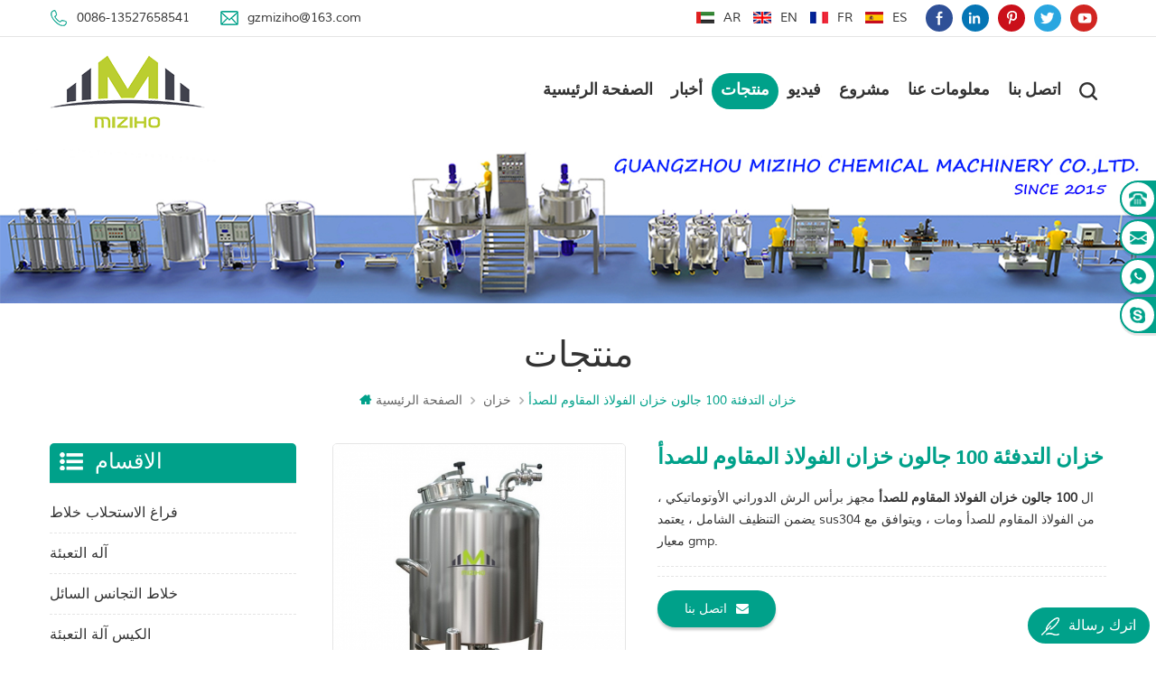

--- FILE ---
content_type: text/html
request_url: https://ar.gzmiziho.com/heating-tank-100-gallon-stainless-steel-tank_p54.html
body_size: 12988
content:
<!DOCTYPE html PUBLIC "-//W3C//DTD XHTML 1.0 Transitional//EN" "http://www.w3.org/TR/xhtml1/DTD/xhtml1-transitional.dtd">
<html xmlns="http://www.w3.org/1999/xhtml">
    <head>
        <meta http-equiv="X-UA-Compatible" content="IE=edge">
            <meta http-equiv="X-UA-Compatible" content="IE=9" />
            <meta http-equiv="X-UA-Compatible" content="IE=edge,Chrome=1" />
            <meta name="viewport" content="width=device-width, initial-scale=1.0, user-scalable=no">
                <meta http-equiv="Content-Type" content="text/html; charset=utf-8" />
                <title>خزان التدفئة 100 جالون خزان الفولاذ المقاوم للصدأ المصنعين-Gzmiziho</title>
                <meta name="keywords" content="100 جالون خزان الفولاذ المقاوم للصدأ,خزان ستانلس ستيل سعة 500 جالون,خزانات استانلس للبيع,سعر خزان التخزين,خزان الضغط غير القابل للصدأ" />
                <meta name="description" content="Gzmiziho تكرس لتصميم والبحث والتطوير وإنتاج خزان التدفئة 100 جالون خزان الفولاذ المقاوم للصدأ. وتستخدم منتجاتنا على نطاق واسع في مستحضرات التجميل والأدوية والمواد الغذائية وهلم جرا. متجر ل 100 جالون خزان الفولاذ المقاوم للصدأ في gzmiziho.com." />
                <link href="/template/images/logo-icon.png" rel="shortcut icon"  />
                                    <link rel="alternate" hreflang="en" href="https://www.gzmiziho.com/heating-tank-100-gallon-stainless-steel-tank_p54.html" />
                                    <link rel="alternate" hreflang="fr" href="https://fr.gzmiziho.com/heating-tank-100-gallon-stainless-steel-tank_p54.html" />
                                    <link rel="alternate" hreflang="es" href="https://es.gzmiziho.com/heating-tank-100-gallon-stainless-steel-tank_p54.html" />
                                    <link rel="alternate" hreflang="ar" href="https://ar.gzmiziho.com/heating-tank-100-gallon-stainless-steel-tank_p54.html" />
                                <link type="text/css" rel="stylesheet" href="/template/css/bootstrap.css" />
                <link type="text/css" rel="stylesheet" href="/template/css/style.css" />
                <link type="text/css" rel="stylesheet" href="/template/css/flexnav.css" />
                <link type="text/css" rel="stylesheet" href="/template/css/font-awesome.min.css" />
                <link type="text/css" rel="stylesheet" href="/template/css/meanmenu.min.css" />
                <script type="text/javascript" src="/template/js/jquery-1.8.3.js"></script>
                <script language="javascript" src="/js/jquery.validate.min.js"></script>
                <script language="javascript" src="/js/jquery.blockUI.js"></script>
                <script type="text/javascript" src="/js/front/common.js"></script>
                <script type="text/javascript" src="/js/jcarousellite_1.0.1.pack.js"></script>
                <script type="text/javascript" src="/template/js/bootstrap.js"></script>
                <script type="text/javascript" src="/template/js/demo.js"></script>
                <script type="text/javascript" src="/template/js/slick.js"></script>
                <script type="text/javascript" src="/template/js/mainscript.js"></script>
                <script type="text/javascript" src="/template/js/jquery.treemenu.js"></script>
                <script type="text/javascript" src="/template/js/easyResponsiveTabs.js"></script>
                <script type="text/javascript" src="/template/js/responsive.tabs.js"></script>
                <script type="text/javascript" src="/template/js/wow.min.js"></script>
                <script type="text/javascript" src="/template/js/jquery.tabs.js"></script>
                <script type="text/javascript" src="/template/js/jquery.lazyload.js"></script>
                <script type="text/javascript" src="/template/js/function.js"></script>
                <!--[if it ie9]
                    <script src="js/html5shiv.min.js"></script>
                    <script src="js/respond.min.js"></script>
                -->
                <!--[if IE 8]>
                    <script src="https://oss.maxcdn.com/libs/html5shiv/3.7.0/html5shiv.js"></script>
                    <script src="https://oss.maxcdn.com/libs/respond.js/1.3.0/respond.min.js"></script>
                <![endif]-->
                <script >
                    if( /Android|webOS|iPhone|iPad|iPod|BlackBerry|IEMobile|Opera Mini/i.test(navigator.userAgent) ) {
                        $(function () {       
                            $('.newm img').attr("style","");
                            $(".newm img").attr("width","");
                            $(".newm img").attr("height","");     

                        })
                    }
                </script>
                <meta name="yandex-verification" content="c899092915aea91a" />
<meta name="google-site-verification" content="a_TVW_HCXs7vhdpoGAYFAr05AFtbyQNB2lcWtK5IdNA" />
<!-- Google Tag Manager -->
<script>(function(w,d,s,l,i){w[l]=w[l]||[];w[l].push({'gtm.start':
new Date().getTime(),event:'gtm.js'});var f=d.getElementsByTagName(s)[0],
j=d.createElement(s),dl=l!='dataLayer'?'&l='+l:'';j.async=true;j.src=
'https://www.googletagmanager.com/gtm.js?id='+i+dl;f.parentNode.insertBefore(j,f);
})(window,document,'script','dataLayer','GTM-MBCP7DX');</script>
<!-- End Google Tag Manager -->                </head>
                <body>
                    <!-- Google Tag Manager -->
<script>(function(w,d,s,l,i){w[l]=w[l]||[];w[l].push({'gtm.start':
new Date().getTime(),event:'gtm.js'});var f=d.getElementsByTagName(s)[0],
j=d.createElement(s),dl=l!='dataLayer'?'&l='+l:'';j.async=true;j.src=
'https://www.googletagmanager.com/gtm.js?id='+i+dl;f.parentNode.insertBefore(j,f);
})(window,document,'script','dataLayer','GTM-MBCP7DX');</script>
<!-- End Google Tag Manager -->                                        <div class="m m-top clearfix">
                        <div class="m-box">
                            <div class="m-t">
                                <div class="h-link">
                                      
                                      
                                          
                                            <a rel="nofollow" target="_blank" href="https://www.facebook.com/Miziho-Machinery-100630992005110" ><img src="/uploadfile/friendlink/e6f54675193d19588d4561a943adda32.jpg" alt="Facebook" /></a>
                                          
                                            <a rel="nofollow" target="_blank" href="https://www.linkedin.com/company/mizihomachinery" ><img src="/uploadfile/friendlink/92e231cffbedbe0d08f36b60b4d6d102.jpg" alt="Linkedin" /></a>
                                          
                                            <a rel="nofollow" target="_blank" href="https://www.pinterest.com/MizihoMachine/" ><img src="/uploadfile/friendlink/504a7cf54d51a3fb2869e953fdd81a79.jpg" alt="Pinterest" /></a>
                                          
                                            <a rel="nofollow" target="_blank" href="https://twitter.com/" ><img src="/uploadfile/friendlink/998b5a1963dcbb4a5d586e7dcaee5259.jpg" alt="Twitter" /></a>
                                          
                                            <a rel="nofollow" target="_blank" href="https://www.youtube.com/channel/UC5ftgMudZZ4LyEIzUMv-NZQ" ><img src="/uploadfile/friendlink/a8f5becd2200db6aabeb68e20f2364b1.jpg" alt="Youtube" /></a>
                                                                                                            </div>
                                <div class="fy">
                                                                                <a href="https://ar.gzmiziho.com/heating-tank-100-gallon-stainless-steel-tank_p54.html" title="العربية"><img src="/template/images/ar.png" alt="العربية" />ar</a>
                                                                             
                                            <a href="https://www.gzmiziho.com/heating-tank-100-gallon-stainless-steel-tank_p54.html" title="English"><img src="/template/images/en.png" alt="English" />en</a>
                                         
                                            <a href="https://fr.gzmiziho.com/heating-tank-100-gallon-stainless-steel-tank_p54.html" title="français"><img src="/template/images/fr.png" alt="français" />fr</a>
                                         
                                            <a href="https://es.gzmiziho.com/heating-tank-100-gallon-stainless-steel-tank_p54.html" title="español"><img src="/template/images/es.png" alt="español" />es</a>
                                                                        </div>
                                <div class="t-con">
                                                                            <p class="t-con-01"><i><img src="/template/images/t-con-01-01.png" alt="#" /></i><a rel="nofollow" href="tel:0086-13527658541">0086-13527658541</a></p>
                                                                                                                                                        <p class="t-con-02"><i><img src="/template/images/t-con-02-01.png" alt="#" /></i><a rel="nofollow" href="mailto:gzmiziho@163.com">gzmiziho@163.com</a></p>
                                                                    </div>
                            </div>
                        </div>
                    </div>
                    <div class="m m-head clearfix">
                        <div class="m-box">
                            <div class="m-h clearfix">
                                <div class="logo">
                                                                                                                        <a class="logo-01" href="/"><img src="/uploadfile/userimg/318fe5819ee507ff067fd6a0df174573.png" alt="Guangzhou GZMIZIHO Chemical Machinery CO., LTD." /></a>
                                                                                                            </div>
                                <div class="attr-nav">
                                    <div class="search">
                                        <a href="#"></a>
                                    </div>
                                </div>
                                <ul class="nav-heng">
                                    <li ><a href="/">الصفحة الرئيسية</a></li>
                                                                        <li ><a  href="/news_nc2">أخبار</a>
                                                                            </li>
                                    <li class="nav-heng-n"><a href="/products">منتجات</a>
                                        <div class="nav-heng-box">
                                            <ul class="clearfix">
                                                                                                    <li>
                                                        <span><a href="/vacuum-emulsifying-mixer_c2" title="فراغ الاستحلاب خلاط">فراغ الاستحلاب خلاط</a></span>
                                                                                                            </li>
                                                                                                    <li>
                                                        <span><a href="/filling-machine_c1" title="آله التعبئة">آله التعبئة</a></span>
                                                                                                            </li>
                                                                                                    <li>
                                                        <span><a href="/liquid-homogenizing-mixer_c3" title="خلاط التجانس السائل">خلاط التجانس السائل</a></span>
                                                                                                            </li>
                                                                                                    <li>
                                                        <span><a href="/sachet-packing-machine_c4" title="الكيس آلة التعبئة">الكيس آلة التعبئة</a></span>
                                                                                                            </li>
                                                                                                    <li>
                                                        <span><a href="/tube-filling-sealing-machine_c5" title="ملء أنبوب وختم الآلة">ملء أنبوب وختم الآلة</a></span>
                                                                                                            </li>
                                                                                                    <li>
                                                        <span><a href="/labeling-machine_c6" title="آلة وسم">آلة وسم</a></span>
                                                                                                            </li>
                                                                                                    <li>
                                                        <span><a href="/perfume-equipment_c7" title="معدات العطور">معدات العطور</a></span>
                                                                                                            </li>
                                                                                                    <li>
                                                        <span><a href="/ro-water-treatment_c8" title="معالجة المياه ريال عماني">معالجة المياه ريال عماني</a></span>
                                                                                                            </li>
                                                                                                    <li>
                                                        <span><a href="/portable-disperser-homogenizer-mixer_c10" title="موزع المحمولة / الخالط خلاط">موزع المحمولة / الخالط خلاط</a></span>
                                                                                                            </li>
                                                                                                    <li>
                                                        <span><a href="/capping-machine_c11" title="آلة السد">آلة السد</a></span>
                                                                                                            </li>
                                                                                                    <li>
                                                        <span><a href="/sealing-machine_c12" title="ختم الآلة">ختم الآلة</a></span>
                                                                                                            </li>
                                                                                                    <li>
                                                        <span><a href="/packaging-machine_c13" title="آلة التعبئة والتغليف">آلة التعبئة والتغليف</a></span>
                                                                                                            </li>
                                                                                                    <li>
                                                        <span><a href="/cup-filling-sealing-machine_c14" title="Cup Filling & Sealing Machine">Cup Filling & Sealing Machine</a></span>
                                                                                                            </li>
                                                                                                    <li>
                                                        <span><a href="/inkjet-printer_c15" title="Inkjet Printer">Inkjet Printer</a></span>
                                                                                                            </li>
                                                                                                    <li>
                                                        <span><a href="/storage-tank_c9" title="خزان">خزان</a></span>
                                                                                                            </li>
                                                                                            </ul>
                                        </div>
                                    </li>
                                                                        <li ><a  href="/video-of-products_nc1">فيديو</a>
                                                                            </li>
                                                                        <li ><a  href="/main-project_nc3">مشروع</a>
                                                                            </li>
                                    
                                                                        <li ><a  href="/about-us_d2">معلومات عنا</a>
                                                                              </li>

                                                                        <li ><a  href="/contact-us_d3">اتصل بنا</a>
                                                                            </li>

                                </ul>
                                <div class="mobile-menu-area">
                                    <div class="container">
                                        <div class="row">
                                            <nav id="mobile-menu">
                                                <ul class="clearfix">
                                                    <li><a href="/">الصفحة الرئيسية</a></li>
                                                                                                        <li><a  href="/news_nc2">أخبار</a>
                                                                                                            </li>
                                                    <li><a href="/products">منتجات</a>
                                                        <ul>
                                                                                                                                                                                            <li><a href="/vacuum-emulsifying-mixer_c2" title="فراغ الاستحلاب خلاط">فراغ الاستحلاب خلاط</a>
                                                                                                                                    </li>
                                                                                                                                                                                                                                                            <li><a href="/filling-machine_c1" title="آله التعبئة">آله التعبئة</a>
                                                                                                                                    </li>
                                                                                                                                                                                                                                                            <li><a href="/liquid-homogenizing-mixer_c3" title="خلاط التجانس السائل">خلاط التجانس السائل</a>
                                                                                                                                    </li>
                                                                                                                                                                                                                                                            <li><a href="/sachet-packing-machine_c4" title="الكيس آلة التعبئة">الكيس آلة التعبئة</a>
                                                                                                                                    </li>
                                                                                                                                                                                                                                                            <li><a href="/tube-filling-sealing-machine_c5" title="ملء أنبوب وختم الآلة">ملء أنبوب وختم الآلة</a>
                                                                                                                                    </li>
                                                                                                                                                                                                                                                            <li><a href="/labeling-machine_c6" title="آلة وسم">آلة وسم</a>
                                                                                                                                    </li>
                                                                                                                                                                                                                                                            <li><a href="/perfume-equipment_c7" title="معدات العطور">معدات العطور</a>
                                                                                                                                    </li>
                                                                                                                                                                                                                                                            <li><a href="/ro-water-treatment_c8" title="معالجة المياه ريال عماني">معالجة المياه ريال عماني</a>
                                                                                                                                    </li>
                                                                                                                                                                                                                                                            <li><a href="/portable-disperser-homogenizer-mixer_c10" title="موزع المحمولة / الخالط خلاط">موزع المحمولة / الخالط خلاط</a>
                                                                                                                                    </li>
                                                                                                                                                                                                                                                            <li><a href="/capping-machine_c11" title="آلة السد">آلة السد</a>
                                                                                                                                    </li>
                                                                                                                                                                                                                                                            <li><a href="/sealing-machine_c12" title="ختم الآلة">ختم الآلة</a>
                                                                                                                                    </li>
                                                                                                                                                                                                                                                            <li><a href="/packaging-machine_c13" title="آلة التعبئة والتغليف">آلة التعبئة والتغليف</a>
                                                                                                                                    </li>
                                                                                                                                                                                                                                                            <li><a href="/cup-filling-sealing-machine_c14" title="Cup Filling & Sealing Machine">Cup Filling & Sealing Machine</a>
                                                                                                                                    </li>
                                                                                                                                                                                                                                                            <li><a href="/inkjet-printer_c15" title="Inkjet Printer">Inkjet Printer</a>
                                                                                                                                    </li>
                                                                                                                                                                                                                                                            <li><a href="/storage-tank_c9" title="خزان">خزان</a>
                                                                                                                                    </li>
                                                                                                                                                                                    </ul>
                                                    </li>
                                                                                                        <li><a  href="/video-of-products_nc1">فيديو</a>
                                                                                                            </li>
                                                                                                        <li><a  href="/main-project_nc3">مشروع</a>
                                                                                                            </li>

                                                                                                        <li><a  href="/about-us_d2">معلومات عنا</a>
                                                                                                            </li>

                                                                                                        <li><a  href="/contact-us_d3">اتصل بنا</a>
                                                                                                            </li>

                                                </ul>
                                            </nav>
                                        </div>
                                    </div>
                                </div>
                                <div class="top-search">
                                    <div class="top-searchW">
                                        <span class="input-group-addon close-search"><i class="fa fa-times"></i></span>
                                        <div class="input-group">
                                            <div class="header_search clearfix">
                                                <input name="search_keyword" onkeydown="javascript:enterIn(event);" type="text" target="_blank" class="search_main form-control" placeholder="بحث...">
                                                    <input type="submit" class="search_btn btn_search1" value="">
                                                        </div>
                                                        </div>
                                                        </div>
                                                        </div>
                                                        </div>
                                                        </div>
                                                        </div>
                                                                <div class="main page-banner">
                                    <img src="/uploadfile/bannerimg/17617976681664.jpg" alt="Main Products Display" />
                        </div>
<div class="m main-mbx">
    <div class="m-box">
        <div class="main-0j clearfix">
            <div class="m-bt ny-bt ny-bt-01">
                <div><span>منتجات</span></div>
            </div>
            <div class="mbx-nr">
                <a class="home" href="/"><i class="fa fa-home"></i>الصفحة الرئيسية</a>
                                                            <i class="fa fa-angle-right"></i>
                        <a href="/storage-tank_c9">خزان</a>
                    <i class="fa fa-angle-right"></i><span>خزان التدفئة 100 جالون خزان الفولاذ المقاوم للصدأ</span>
                            </div>
        </div>
    </div>
</div>
<div class="m-ny">
    <div class="m-box clearfix">
        <div class="main-body clearfix">
            <div class="main-left">
    <div id="right_column" class="left-nav column clearfix">
        <section class="block blockcms column_box">
            <span><em><p>الاقسام</p></em><i class="column_icon_toggle icon-plus-sign"></i></span>
            <div class="htmleaf-content toggle_content" style="">
                <div class="tree-box">
                    <ul class="tree">
                                                    <li><a href="/_c2">فراغ الاستحلاب خلاط</a>
                                                            </li>
                                                    <li><a href="/_c1">آله التعبئة</a>
                                                            </li>
                                                    <li><a href="/_c3">خلاط التجانس السائل</a>
                                                            </li>
                                                    <li><a href="/_c4">الكيس آلة التعبئة</a>
                                                            </li>
                                                    <li><a href="/_c5">ملء أنبوب وختم الآلة</a>
                                                            </li>
                                                    <li><a href="/_c6">آلة وسم</a>
                                                            </li>
                                                    <li><a href="/_c7">معدات العطور</a>
                                                            </li>
                                                    <li><a href="/_c8">معالجة المياه ريال عماني</a>
                                                            </li>
                                                    <li><a href="/_c10">موزع المحمولة / الخالط خلاط</a>
                                                            </li>
                                                    <li><a href="/_c11">آلة السد</a>
                                                            </li>
                                                    <li><a href="/_c12">ختم الآلة</a>
                                                            </li>
                                                    <li><a href="/_c13">آلة التعبئة والتغليف</a>
                                                            </li>
                                                    <li><a href="/cup-filling-sealing-machine_c14">Cup Filling & Sealing Machine</a>
                                                            </li>
                                                    <li><a href="/inkjet-printer_c15">Inkjet Printer</a>
                                                            </li>
                                                    <li><a href="/_c9">خزان</a>
                                                            </li>
                                            </ul>
                    <script>
                        $(function() {
                            $(".tree").treemenu({
                                delay: 300
                            }).openActive();
                        });
                    </script>
                </div>
            </div>
        </section>
    </div>
    <div id="right_column" class="left-hot column  clearfix">
        <section class="block blockcms column_box">
            <span><em><p>منتجات جديدة</p></em><i class="column_icon_toggle icon-plus-sign"></i></span>
            <div class="htmleaf-content toggle_content" style="">
                <div class="fen-cp">
                    <ul>
                                                    <li class="clearfix">
                                <div>
                                    <a href="/food-grade-full-automatic-single-head-powder-can-filling-capping-laser-coding-machine-line_p231.html" title="مسحوق الغذاء الصف التلقائي الكامل واحد رئيس يمكن ملء والسد وخط آلة الترميز بالليزر"><img id="product_detail_img"  alt="آلة تعبئة علب المسحوق" src="/uploadfile/202305/23/282b9ee2d2c0cb1af09be95d18c16181_thumb.jpg" /></a>
                                </div>
                                <p>
                                    <a class="fen-cp-bt" href="/food-grade-full-automatic-single-head-powder-can-filling-capping-laser-coding-machine-line_p231.html" title="مسحوق الغذاء الصف التلقائي الكامل واحد رئيس يمكن ملء والسد وخط آلة الترميز بالليزر">مسحوق الغذاء الصف التلقائي الكامل واحد رئيس يمكن ملء والسد وخط آلة الترميز بالليزر</a>
                                    <span>خط الإنتاج هذا مناسب لتعليب وتعبئة دقيق الذرة ودقيق جذر اللوتس ومسحوق جوهر الدجاج ومواد المسحوق الأخرى.</span>
                                    <a class="fen-cp-more" href="/food-grade-full-automatic-single-head-powder-can-filling-capping-laser-coding-machine-line_p231.html" title="مسحوق الغذاء الصف التلقائي الكامل واحد رئيس يمكن ملء والسد وخط آلة الترميز بالليزر">أكثر من<i class="fa fa-caret-right"></i></a>
                                </p>
                            </li>
                                                    <li class="clearfix">
                                <div>
                                    <a href="/high-quality-full-automatic-food-can-sauce-filling-sealing-packing-line_p230.html" title="خط تعبئة وتغليف أوتوماتيكي كامل عالي الجودة"><img id="product_detail_img"  alt="يمكن آلة التعبئة والتغليف" src="/uploadfile/202304/26/16dcb9fa927116cfda0807a33817dd43_thumb.jpg" /></a>
                                </div>
                                <p>
                                    <a class="fen-cp-bt" href="/high-quality-full-automatic-food-can-sauce-filling-sealing-packing-line_p230.html" title="خط تعبئة وتغليف أوتوماتيكي كامل عالي الجودة">خط تعبئة وتغليف أوتوماتيكي كامل عالي الجودة</a>
                                    <span>يعتبر خط الإنتاج هذا مناسبًا للمواد اللزجة مثل صلصة الطماطم وصلصة السلطة وصلصة الفلفل الحار ، إلخ.</span>
                                    <a class="fen-cp-more" href="/high-quality-full-automatic-food-can-sauce-filling-sealing-packing-line_p230.html" title="خط تعبئة وتغليف أوتوماتيكي كامل عالي الجودة">أكثر من<i class="fa fa-caret-right"></i></a>
                                </p>
                            </li>
                                                    <li class="clearfix">
                                <div>
                                    <a href="/full-automatic-vertical-volumetric-cup-filler-type-granule-sachet-packing-machine_p229.html" title="آلة تعبئة الأكواب العمودية الأوتوماتيكية الكاملة نوع الحبيبات"><img id="product_detail_img"  alt="آلة تغليف الكيس" src="/uploadfile/202304/22/05540b10c92dc739b74da22d9ab7acdb_thumb.jpg" /></a>
                                </div>
                                <p>
                                    <a class="fen-cp-bt" href="/full-automatic-vertical-volumetric-cup-filler-type-granule-sachet-packing-machine_p229.html" title="آلة تعبئة الأكواب العمودية الأوتوماتيكية الكاملة نوع الحبيبات">آلة تعبئة الأكواب العمودية الأوتوماتيكية الكاملة نوع الحبيبات</a>
                                    <span>تقدم بطلب التعبئة الحبيبية العادية ، مثل السكر وفول الصويا والأرز والذرة وملح البحر وملح الطعام والمنتجات البلاستيكية ، إلخ.</span>
                                    <a class="fen-cp-more" href="/full-automatic-vertical-volumetric-cup-filler-type-granule-sachet-packing-machine_p229.html" title="آلة تعبئة الأكواب العمودية الأوتوماتيكية الكاملة نوع الحبيبات">أكثر من<i class="fa fa-caret-right"></i></a>
                                </p>
                            </li>
                                                    <li class="clearfix">
                                <div>
                                    <a href="/high-quality-full-automatic-multi-lane-back-sealing-granule-sachet-packing-machine_p228.html" title="آلة تعبئة الكيس الحبيبي ذات الختم الخلفي الأوتوماتيكي بالكامل عالية الجودة"><img id="product_detail_img"  alt="آلة تغليف الكيس" src="/uploadfile/202304/21/e074c173a2a220e6677ee04a90fd48d5_thumb.jpg" /></a>
                                </div>
                                <p>
                                    <a class="fen-cp-bt" href="/high-quality-full-automatic-multi-lane-back-sealing-granule-sachet-packing-machine_p228.html" title="آلة تعبئة الكيس الحبيبي ذات الختم الخلفي الأوتوماتيكي بالكامل عالية الجودة">آلة تعبئة الكيس الحبيبي ذات الختم الخلفي الأوتوماتيكي بالكامل عالية الجودة</a>
                                    <span>تناسب الحبيبات: ملح ، سكر ، قهوة ، مسحوق غسيل ، توابل ، إلخ.</span>
                                    <a class="fen-cp-more" href="/high-quality-full-automatic-multi-lane-back-sealing-granule-sachet-packing-machine_p228.html" title="آلة تعبئة الكيس الحبيبي ذات الختم الخلفي الأوتوماتيكي بالكامل عالية الجودة">أكثر من<i class="fa fa-caret-right"></i></a>
                                </p>
                            </li>
                                                    <li class="clearfix">
                                <div>
                                    <a href="/high-quality-full-automatic-multi-lane-liquid-cream-sachet-back-sealing-packing-machine_p227.html" title="آلة تعبئة وختم الكيس الخلفي السائل الأوتوماتيكي بالكامل ذات جودة عالية متعددة الممرات"><img id="product_detail_img"  alt="آلة تغليف الكيس" src="/uploadfile/202304/21/a2b3dd0a149131bb2864c93fe197bd40_thumb.jpg" /></a>
                                </div>
                                <p>
                                    <a class="fen-cp-bt" href="/high-quality-full-automatic-multi-lane-liquid-cream-sachet-back-sealing-packing-machine_p227.html" title="آلة تعبئة وختم الكيس الخلفي السائل الأوتوماتيكي بالكامل ذات جودة عالية متعددة الممرات">آلة تعبئة وختم الكيس الخلفي السائل الأوتوماتيكي بالكامل ذات جودة عالية متعددة الممرات</a>
                                    <span>مناسب للسائل: جل رياضي ، صلصة ، عسل ، سائل طبي ، كريم ، جيلي ، إلخ.</span>
                                    <a class="fen-cp-more" href="/high-quality-full-automatic-multi-lane-liquid-cream-sachet-back-sealing-packing-machine_p227.html" title="آلة تعبئة وختم الكيس الخلفي السائل الأوتوماتيكي بالكامل ذات جودة عالية متعددة الممرات">أكثر من<i class="fa fa-caret-right"></i></a>
                                </p>
                            </li>
                                                    <li class="clearfix">
                                <div>
                                    <a href="/high-quality-full-automatic-multi-lane-sachet-back-sealing-powder-packing-machine_p226.html" title="آلة تعبئة مسحوق الكيس الخلفي الأوتوماتيكية الكاملة ذات الجودة العالية"><img id="product_detail_img"  alt="آلة تعبئة المسحوق متعددة المسارات" src="/uploadfile/202304/21/10f17ab9de51c2f3854cc0e9c4052e2e_thumb.jpg" /></a>
                                </div>
                                <p>
                                    <a class="fen-cp-bt" href="/high-quality-full-automatic-multi-lane-sachet-back-sealing-powder-packing-machine_p226.html" title="آلة تعبئة مسحوق الكيس الخلفي الأوتوماتيكية الكاملة ذات الجودة العالية">آلة تعبئة مسحوق الكيس الخلفي الأوتوماتيكية الكاملة ذات الجودة العالية</a>
                                    <span>تناسب البودرة: مسحوق الحليب ، الدقيق ، مسحوق التوابل ، مسحوق الدواء ، مسحوق البروتين ، إلخ.</span>
                                    <a class="fen-cp-more" href="/high-quality-full-automatic-multi-lane-sachet-back-sealing-powder-packing-machine_p226.html" title="آلة تعبئة مسحوق الكيس الخلفي الأوتوماتيكية الكاملة ذات الجودة العالية">أكثر من<i class="fa fa-caret-right"></i></a>
                                </p>
                            </li>
                                                    <li class="clearfix">
                                <div>
                                    <a href="/hot-sell-shampoo-lotion-soap-heating-mixer-machine_p225.html" title="حار بيع شامبو غسول الصابون آلة التدفئة خلاط"><img id="product_detail_img"  alt="آلة خلاط التسخين" src="/uploadfile/201911/09/0ad307647775424d41649f4a05de6c27_thumb.jpg" /></a>
                                </div>
                                <p>
                                    <a class="fen-cp-bt" href="/hot-sell-shampoo-lotion-soap-heating-mixer-machine_p225.html" title="حار بيع شامبو غسول الصابون آلة التدفئة خلاط">حار بيع شامبو غسول الصابون آلة التدفئة خلاط</a>
                                    <span>آلة خلط التسخين هذه مناسبة لمستحضرات التجميل والمواد الكيميائية والأدوية والأغذية وغيرها من الصناعات. سهل التشغيل وسهل الاستخدام.</span>
                                    <a class="fen-cp-more" href="/hot-sell-shampoo-lotion-soap-heating-mixer-machine_p225.html" title="حار بيع شامبو غسول الصابون آلة التدفئة خلاط">أكثر من<i class="fa fa-caret-right"></i></a>
                                </p>
                            </li>
                                                    <li class="clearfix">
                                <div>
                                    <a href="/all-in-one-automatic-liquid-filling-weighing-and-cartoning-machine_p224.html" title="آلة تعبئة وتعبئة السوائل الأوتوماتيكية الكل في واحد
"><img id="product_detail_img"  alt="آلة تعبئة السوائل
" src="/uploadfile/202209/23/9bcf3cc29475890d147b13bd8cddadbc_thumb.jpg" /></a>
                                </div>
                                <p>
                                    <a class="fen-cp-bt" href="/all-in-one-automatic-liquid-filling-weighing-and-cartoning-machine_p224.html" title="آلة تعبئة وتعبئة السوائل الأوتوماتيكية الكل في واحد
">آلة تعبئة وتعبئة السوائل الأوتوماتيكية الكل في واحد
</a>
                                    <span>آلة تعبئة وختم السوائل الأوتوماتيكية مناسبة للسائل ، الأدوية ، المشروبات ، زيت السجائر الإلكترونية ، منتجات الألبان ، المنتجات الصحية ، الأطعمة ، العطور ، المبيدات الحشرية ، مستحضرات التجميل ، لب الفاكهة ، الزيت ، إلخ.</span>
                                    <a class="fen-cp-more" href="/all-in-one-automatic-liquid-filling-weighing-and-cartoning-machine_p224.html" title="آلة تعبئة وتعبئة السوائل الأوتوماتيكية الكل في واحد
">أكثر من<i class="fa fa-caret-right"></i></a>
                                </p>
                            </li>
                                                    <li class="clearfix">
                                <div>
                                    <a href="/high-speed-oral-automatic-liquid-filling-sealing-machine_p223.html" title="آلة تعبئة وختم السوائل الأوتوماتيكية ذات السرعة العالية
"><img id="product_detail_img"  alt="آلة تعبئة وتغليف السوائل الأوتوماتيكية
" src="/uploadfile/202209/17/70eaeb0061b81257225a9598817cd4cb_thumb.jpg" /></a>
                                </div>
                                <p>
                                    <a class="fen-cp-bt" href="/high-speed-oral-automatic-liquid-filling-sealing-machine_p223.html" title="آلة تعبئة وختم السوائل الأوتوماتيكية ذات السرعة العالية
">آلة تعبئة وختم السوائل الأوتوماتيكية ذات السرعة العالية
</a>
                                    <span>التطبيق آلة تعبئة وختم السوائل عن طريق الفم مناسبة لقياس وحدة الأدوية ، ومنتجات الألبان ، والمنتجات الصحية ، والأغذية ، والمشروبات ، ومستحضرات التجميل ، والعطور ، والمبيدات الحشرية ، ولب الفاكهة ، إلخ.</span>
                                    <a class="fen-cp-more" href="/high-speed-oral-automatic-liquid-filling-sealing-machine_p223.html" title="آلة تعبئة وختم السوائل الأوتوماتيكية ذات السرعة العالية
">أكثر من<i class="fa fa-caret-right"></i></a>
                                </p>
                            </li>
                                                    <li class="clearfix">
                                <div>
                                    <a href="/full-automatic-pharmaceutical-liquid-filling-and-sealing-machine_p222.html" title="آلة تعبئة وختم السوائل الصيدلانية الأوتوماتيكية الكاملة
"><img id="product_detail_img"  alt="آلة تعبئة وختم السوائل
" src="/uploadfile/202209/15/ef330cd94f1986144ccc6437259ea7e9_thumb.jpg" /></a>
                                </div>
                                <p>
                                    <a class="fen-cp-bt" href="/full-automatic-pharmaceutical-liquid-filling-and-sealing-machine_p222.html" title="آلة تعبئة وختم السوائل الصيدلانية الأوتوماتيكية الكاملة
">آلة تعبئة وختم السوائل الصيدلانية الأوتوماتيكية الكاملة
</a>
                                    <span>آلة تعبئة السوائل عن طريق الفم مناسبة للسائل ، المنتجات الصحية ، الأطعمة ، العطور ، الأدوية ، المشروبات ، المبيدات الحشرية ، مستحضرات التجميل ، زيت السجائر الإلكترونية ، منتجات الألبان ، لب الفاكهة ، الزيت وما إلى ذلك.</span>
                                    <a class="fen-cp-more" href="/full-automatic-pharmaceutical-liquid-filling-and-sealing-machine_p222.html" title="آلة تعبئة وختم السوائل الصيدلانية الأوتوماتيكية الكاملة
">أكثر من<i class="fa fa-caret-right"></i></a>
                                </p>
                            </li>
                                                    <li class="clearfix">
                                <div>
                                    <a href="/automatic-pharmaceutical-oral-liquid-filling-and-sealing-machine_p221.html" title="آلة تعبئة وختم السوائل الدوائية الأوتوماتيكية
"><img id="product_detail_img"  alt="آلة تعبئة وختم السوائل
" src="/uploadfile/202209/09/75892215dd4826fadcadcebe7525379f_thumb.jpg" /></a>
                                </div>
                                <p>
                                    <a class="fen-cp-bt" href="/automatic-pharmaceutical-oral-liquid-filling-and-sealing-machine_p221.html" title="آلة تعبئة وختم السوائل الدوائية الأوتوماتيكية
">آلة تعبئة وختم السوائل الدوائية الأوتوماتيكية
</a>
                                    <span>آلة تعبئة وختم السوائل مناسبة للسائل ، الأدوية ، المشروبات ، المنتجات الصحية ، الطعام ، العطور ، مبيدات الآفات ، مستحضرات التجميل ، زيت السجائر الإلكترونية ، منتجات الألبان ، لب الفاكهة ، الزيت ، إلخ.</span>
                                    <a class="fen-cp-more" href="/automatic-pharmaceutical-oral-liquid-filling-and-sealing-machine_p221.html" title="آلة تعبئة وختم السوائل الدوائية الأوتوماتيكية
">أكثر من<i class="fa fa-caret-right"></i></a>
                                </p>
                            </li>
                                                    <li class="clearfix">
                                <div>
                                    <a href="/high-speed-coffee-capsule-filling-and-sealing-machine_p220.html" title="آلة تعبئة وختم كبسولات القهوة عالية السرعة
"><img id="product_detail_img"  alt="آلة تعبئة وختم كبسولات القهوة
" src="/uploadfile/202209/01/b471f9bd63e6dc0865595a43dfeea2e3_thumb.jpg" /></a>
                                </div>
                                <p>
                                    <a class="fen-cp-bt" href="/high-speed-coffee-capsule-filling-and-sealing-machine_p220.html" title="آلة تعبئة وختم كبسولات القهوة عالية السرعة
">آلة تعبئة وختم كبسولات القهوة عالية السرعة
</a>
                                    <span>آلة تعبئة وختم كبسولات القهوة مصنوعة من الفولاذ المقاوم للصدأ ، وتفي بالمتطلبات الصحية ، وهي مريحة للتنظيف والغسيل. آلة تعبئة وختم المسحوق مناسبة لختم وتعبئة منتجات المسحوق مثل مسحوق القهوة ، الأكواب البلاستيكية ، الأكواب الورقية ، الألومنيوم وصناديق الأكواب الأخرى.</span>
                                    <a class="fen-cp-more" href="/high-speed-coffee-capsule-filling-and-sealing-machine_p220.html" title="آلة تعبئة وختم كبسولات القهوة عالية السرعة
">أكثر من<i class="fa fa-caret-right"></i></a>
                                </p>
                            </li>
                                            </ul>
                </div>
            </div>
        </section>
    </div>
</div>            <div class="main-right clearfix  ">
                <div class="products">
                    <div class="pro_img Up">
                        <div class="sp-wrap">
                                                            <a href="/uploadfile/201910/09/c73cb63666787c2e19373a6bc1a1023b_medium.jpg"  rel="useZoom: 'zoom1', smallImage: '/uploadfile/201910/09/c73cb63666787c2e19373a6bc1a1023b_medium.jpg' ">
                                    <img  src="/uploadfile/201910/09/c73cb63666787c2e19373a6bc1a1023b_medium.jpg" alt = "500 Gallon Stainless Steel Tank"    /></a>
                                                    </div>
                        <script type="text/javascript" src="/template/js/smoothproducts.js"></script>
                        <script type="text/javascript">
                            $(window).load(function() {
                                $('.sp-wrap').smoothproducts();
                            });
                        </script>
                    </div>
                    <div class="pro_table clearfix Up">
                        <h1>خزان التدفئة 100 جالون خزان الفولاذ المقاوم للصدأ</h1>
                        <p><span style="font-size:14px;"> ال</span><strong><span style="font-size:14px;"> 100 جالون خزان الفولاذ المقاوم للصدأ</span></strong><span style="font-size:14px;"> مجهز برأس الرش الدوراني الأوتوماتيكي ، يضمن التنظيف الشامل ، يعتمد sus304 من الفولاذ المقاوم للصدأ ومات ، ويتوافق مع معيار gmp.</span><br /></p>
                        <ul>
                                                                                                                                                                                                                                                                                                                                                                        </ul>
                        <div class="con-xp-nnn"><a href="#Inquiry-go" class="pro_more">اتصل بنا<i class="fa fa-envelope"></i></a></div>
                    </div>
                    <div class="clearfix"></div>
                </div>
                <div class="por-main-box-bt">
                    <span>وصف المنتجات</span>
                </div>
                <div class="por-main">
                    <p style="text-align:center;">
	<span style="font-size:18px;background-color:#0099CC;color:#FFFFFF;"><strong> خزان التدفئة ، 100 جالون خزان الفولاذ المقاوم للصدأ</strong></span> 
</p>
<p>
	<span style="font-size:14px;color:#FF00CC;"><strong> خدمة مخصصة و oem المتاحة</strong></span> 
</p>
<p>
	<img src="/js/htmledit/kindeditor/attached/20191010/20191010171913_75267.jpg" alt="500 Gallon Stainless Steel Tank" width="" height="" title="500 Gallon Stainless Steel Tank" align="" /> 
</p>
<p>
	<span style="font-size:14px;background-color:#0099CC;color:#FFFFFF;"><strong> وصف المنتج:</strong></span> 
</p>
<p>
	<span style="font-size:14px;background-color:#0099CC;color:#FFFFFF;"><strong><br />
</strong></span> 
</p>
<p>
	<span style="font-size:14px;"> خزاننا الفولاذ المقاوم للصدأ هو معيار gmp صُمم وصنع ، وخزان تخزين ، واعتمد بشكل رئيسي على المادة sus 304 أو sus316l ، ويعتمد على طلب الزبون ..</span> 
</p>
<p>
	<br />
</p>
<p>
	<span style="font-size:14px;background-color:#0099CC;color:#FFFFFF;"><strong> المعايير الفنية :</strong></span> 
</p>
<p>
	<span style="font-size:14px;background-color:#0099CC;color:#FFFFFF;"><strong><br />
</strong></span> 
</p>
<div class="table-responsive"><table border="1" style="width:100%;height:100%;">
	<tbody>
		<tr>
			<td>
				<p>
					<span style="font-size:14px;"> نموذج</span> 
				</p>
			</td>
			<td>
				<p>
					<span style="font-size:14px;"> MZH-100</span> 
				</p>
			</td>
			<td>
				<p>
					<span style="font-size:14px;"> MZH-200</span> 
				</p>
			</td>
			<td>
				<p>
					<span style="font-size:14px;"> MZH-300</span> 
				</p>
			</td>
			<td>
				<p>
					<span style="font-size:14px;"> MZH-500</span> 
				</p>
			</td>
			<td>
				<p>
					<span style="font-size:14px;"> MZH-1000</span> 
				</p>
			</td>
			<td>
				<p>
					<span style="font-size:14px;"> MZH 2000</span> 
				</p>
			</td>
			<td>
				<p>
					<span style="font-size:14px;"> MZH-3000</span> 
				</p>
			</td>
			<td>
				<span style="font-size:14px;"> MZH ...</span> 
			</td>
		</tr>
		<tr>
			<td>
				<p>
					<span style="font-size:14px;"> الصوت</span> 
				</p>
			</td>
			<td>
				<p>
					<span style="font-size:14px;"> 100L</span> 
				</p>
			</td>
			<td>
				<p>
					<span style="font-size:14px;"> 200L</span> 
				</p>
			</td>
			<td>
				<p>
					<span style="font-size:14px;"> 300L</span> 
				</p>
			</td>
			<td>
				<p>
					<span style="font-size:14px;"> 500L</span> 
				</p>
			</td>
			<td>
				<p>
					<span style="font-size:14px;"> 1000L</span> 
				</p>
			</td>
			<td>
				<p>
					<span style="font-size:14px;"> 2000L</span> 
				</p>
			</td>
			<td>
				<p>
					<span style="font-size:14px;"> 3000L</span> 
				</p>
			</td>
			<td>
				<span style="font-size:14px;"> ...</span> 
			</td>
		</tr>
		<tr>
			<td>
				<p>
					<span style="font-size:14px;"> القطر الداخلي (مم)</span> 
				</p>
			</td>
			<td>
				<p>
					<span style="font-size:14px;"> 550</span> 
				</p>
			</td>
			<td>
				<p>
					<span style="font-size:14px;"> 650</span> 
				</p>
			</td>
			<td>
				<p>
					<span style="font-size:14px;"> 750</span> 
				</p>
			</td>
			<td>
				<p>
					<span style="font-size:14px;"> 900</span> 
				</p>
			</td>
			<td>
				<p>
					<span style="font-size:14px;"> 1000</span> 
				</p>
			</td>
			<td>
				<p>
					<span style="font-size:14px;"> 1300</span> 
				</p>
			</td>
			<td>
				<p>
					<span style="font-size:14px;"> 1500</span> 
				</p>
			</td>
			<td>
				<span style="font-size:14px;"> ...</span> 
			</td>
		</tr>
		<tr>
			<td>
				<p>
					<span style="font-size:14px;"> الارتفاع الداخلي (مم)</span> 
				</p>
			</td>
			<td>
				<p>
					<span style="font-size:14px;"> 500</span> 
				</p>
			</td>
			<td>
				<p>
					<span style="font-size:14px;"> 650</span> 
				</p>
			</td>
			<td>
				<p>
					<span style="font-size:14px;"> 750</span> 
				</p>
			</td>
			<td>
				<p>
					<span style="font-size:14px;"> 850</span> 
				</p>
			</td>
			<td>
				<p>
					<span style="font-size:14px;"> 1000</span> 
				</p>
			</td>
			<td>
				<p>
					<span style="font-size:14px;"> 1200</span> 
				</p>
			</td>
			<td>
				<p>
					<span style="font-size:14px;"> 1220</span> 
				</p>
			</td>
			<td>
				<span style="font-size:14px;"> ...</span> 
			</td>
		</tr>
		<tr>
			<td>
				<p>
					<span style="font-size:14px;"> سمك (مم)</span> 
				</p>
			</td>
			<td>
				<p>
					<span style="font-size:14px;"> 2</span> 
				</p>
			</td>
			<td>
				<p>
					<span style="font-size:14px;"> 2</span> 
				</p>
			</td>
			<td>
				<p>
					<span style="font-size:14px;"> 2</span> 
				</p>
			</td>
			<td>
				<p>
					<span style="font-size:14px;"> 2</span> 
				</p>
			</td>
			<td>
				<p>
					<span style="font-size:14px;"> 3</span> 
				</p>
			</td>
			<td>
				<p>
					<span style="font-size:14px;"> 3</span> 
				</p>
			</td>
			<td>
				<p>
					<span style="font-size:14px;"> 3</span> 
				</p>
			</td>
			<td>
				<span style="font-size:14px;"> ...</span> 
			</td>
		</tr>
	</tbody>
</table></div>
<p>
	<span style="font-size:14px;"> </span> 
</p>
<p>
	<span style="font-size:14px;"> (ملاحظة: وفقا لمتطلبات المستخدم تصميم و prduction من مواصفات مختلفة من حاويات الفولاذ المقاوم للصدأ)</span> 
</p>
<p>
	<span style="font-size:14px;"> </span> 
</p>
<p>
	<br />
</p>                </div>
                                                    <div class="relatedTags clearfix Up">
                        <p>العلامات الساخنة : </p>
                        <div class="re_main">
                                                            <a href="/100-gallon-stainless-steel-tank_sp">100 جالون خزان الفولاذ المقاوم للصدأ</a>
                                                            <a href="/500-gallon-stainless-steel-tank_sp">خزان ستانلس ستيل سعة 500 جالون</a>
                                                            <a href="/stainless-tanks-for-sale_sp">خزانات استانلس للبيع</a>
                                                            <a href="/storage-tank-price_sp">سعر خزان التخزين</a>
                                                            <a href="/stainless-pressure-tank_sp">خزان الضغط غير القابل للصدأ</a>
                                                    </div>
                    </div>
                                <ul class="page_turn clearfix Up">
                                                                <li><p>التالى:</p><a href="/moveable-stainless-steel-liquid-tank-storage-tanks-for-sale_p53.html" title="بيع عربات الصهريج لنقل السوائل">بيع عربات الصهريج لنقل السوائل</a></li>
                                    </ul>
                <div class="pro_inquiry clr clearfix Up">
                    <div id="Inquiry-go" style="position: absolute;top: -120px;"></div>
                    <section id="blockbestsellers" class="column_box">
                        <b>استشارة مجانية</b>
                        <p>إذا كان لديك أسئلة أو اقتراحات ، فالرجاء ترك لنا رسالة ، وسوف نقوم بالرد عليك في أقرب وقت ممكن!</p>
                        <form id="email_form" name="email_form" method="post" action="/inquiry/addinquiry">
                            <input type="hidden" name="msg_title" value="خزان التدفئة 100 جالون خزان الفولاذ المقاوم للصدأ" class="meInput" />
                            <input type="hidden" name="to_proid[]" value="54" class="meInput" />
                            <input type="hidden" name="product_id" value="54" class="meInput" />
                            <input type='hidden' name='msg_userid' value= />
                            <ul>
                                <li class="ny-con-cx-01">
                                    <label>موضوع : <a href="/heating-tank-100-gallon-stainless-steel-tank_p54.html">خزان التدفئة 100 جالون خزان الفولاذ المقاوم للصدأ</a></label>
                                </li>
                                <li class="ny-con-cx-02">
                                    <div class="cx-xp"><img src="/template/images/cx-xp-02.png" /></div>
                                    <input type="text" name="msg_name"  class="meInput" placeholder="اسم " />
                                </li>
                                <li class="ny-con-cx-02">
                                    <div class="cx-xp"><img src="/template/images/cx-xp-01.png" /></div>
                                    <input type="text" name="msg_email" id="msg_email" class="meInput" placeholder="بريدك الالكتروني *" />
                                </li>
                                <li class="ny-con-cx-02">
                                    <div class="cx-xp"><img src="/template/images/cx-xp-02.png"/></div>
                                    <input type="text" name="msg_tel" class="meInput" placeholder="الهاتف / WhatsApp" />
                                </li>
                                <li class="ny-con-cx-03">
                                    <div class="cx-xp"><img src="/template/images/cx-xp-03.png" /></div>
                                    <textarea name="msg_content" class="meText" placeholder="رسالتك *"></textarea>
                                </li>
                                <p class="ser" style="width: 100%">إذا كان لديك أسئلة أو اقتراحات ، فالرجاء ترك لنا رسالة ، وسوف نقوم بالرد عليك في أقرب وقت ممكن!</p>
                                <div class="m-more">
                                    <span><input type="submit" value="خضع" class="send google_genzong"></span>
                                </div>
                            </ul>
                        </form>
                    </section>
                </div>
                <div class="clearfix"></div>
            </div>
            <div class="view_pro clearfix Up">
                <div class="por-main-box-bt por-main-box-bt-01">
                    <span>منتجات ذات صله</span>
                </div>
                <div class="slider cp-1j-lb">
                     
                        <div class="Up">
                            <div class="cp-1j-lei">
                                <div>
                                    <a href="/_p50.html" title="خزان تخزين مع خلاط هوائي للشامبو ، محلول ، كريم"><img id="product_detail_img"  alt="خزانات خلط الصلب غير القابل للصدأ" src="/uploadfile/201910/09/685a6cc6682ec64b35574344e429de91_thumb.jpg" /></a>
                                </div>
                                <span><a href="/_p50.html" title="خزان تخزين مع خلاط هوائي للشامبو ، محلول ، كريم">خزان تخزين مع خلاط هوائي للشامبو ، محلول ، كريم</a>
                                    <p>هذا النوع من خزان يمكن أن تستخدم كما خزان تخزين السائل ، خزان الخلط ، خزان عازل ، خزان المياه شركة الاتصالات السعودية.</p>
                                </span>
                            </div>
                        </div>
                     
                        <div class="Up">
                            <div class="cp-1j-lei">
                                <div>
                                    <a href="/ss316_p51.html" title="ss316 خزان الخلط مع المحرض"><img id="product_detail_img"  alt="خزان تخزين السائل" src="/uploadfile/201910/09/590c8185d192e368ccb3ce2886e54aae_thumb.jpg" /></a>
                                </div>
                                <span><a href="/ss316_p51.html" title="ss316 خزان الخلط مع المحرض">ss316 خزان الخلط مع المحرض</a>
                                    <p>لنا خزان هو حار بيع. خزان خلط السائل تم تصميمه على أساس التكنولوجيا الألمانية ، الخيار الأول لمصنع مستحضرات التجميل الذي يصنع منتجات عالية الجودة.</p>
                                </span>
                            </div>
                        </div>
                     
                        <div class="Up">
                            <div class="cp-1j-lei">
                                <div>
                                    <a href="/_p52.html" title="بيع شامبو تخزين دبابات الفولاذ المقاوم للصدأ الدبابات خلط"><img id="product_detail_img"  alt="خزان الخالط" src="/uploadfile/201910/09/fb70f64ce4429276546bbe8192f73c5c_thumb.jpg" /></a>
                                </div>
                                <span><a href="/_p52.html" title="بيع شامبو تخزين دبابات الفولاذ المقاوم للصدأ الدبابات خلط">بيع شامبو تخزين دبابات الفولاذ المقاوم للصدأ الدبابات خلط</a>
                                    <p>هذه خزان خلط السائل يمكن استخدامها في الطب ، الغذاء ، الصناعة الكيميائية ، تخزين المواد السائلة . خزان ss يمتاز بالكفاءة العالية ، التشغيل السهل ، الخزان مجهز برأس الرش الدوراني الأوتوماتيكي ، يضمن التنظيف الشامل ، يعتمد sus304 / sus316l من الفولاذ المقاوم للصدأ ومات ، يتوافق مع معيار gmp.</p>
                                </span>
                            </div>
                        </div>
                     
                        <div class="Up">
                            <div class="cp-1j-lei">
                                <div>
                                    <a href="/_p53.html" title="بيع عربات الصهريج لنقل السوائل"><img id="product_detail_img"  alt="تخزين السائل" src="/uploadfile/201910/09/1286ac4a197ebefaa9e5bfb9acc58ff6_thumb.jpg" /></a>
                                </div>
                                <span><a href="/_p53.html" title="بيع عربات الصهريج لنقل السوائل">بيع عربات الصهريج لنقل السوائل</a>
                                    <p>هذا خزان الفولاذ المقاوم للصدأ gmp هو معيار تصميم وتصنيع وخزان التخزين واعتماد sus 304 أو المواد sus316l أساسا ، تعتمد على طلب الزبون ...</p>
                                </span>
                            </div>
                        </div>
                     
                        <div class="Up">
                            <div class="cp-1j-lei">
                                <div>
                                    <a href="/_p78.html" title="عالية السرعة آلة القص موزع الخالط"><img id="product_detail_img"  alt="موزع تجانس خلاط" src="/uploadfile/201911/09/e76ea04246afecbcd7ed604d7559bbde_thumb.jpg" /></a>
                                </div>
                                <span><a href="/_p78.html" title="عالية السرعة آلة القص موزع الخالط">عالية السرعة آلة القص موزع الخالط</a>
                                    <p>لدينا الفولاذ المقاوم للصدأ ارتفاع القص تشتت خلاط المجانسة ، ارتفاع مستحلب التشتت القص هو توزيع فعال وسريع وموحد لمرحلة واحدة أو أكثر في مرحلة مستمرة أخرى ، وفي الحالات العادية تكون كل مرحلة غير قابلة للذوبان.</p>
                                </span>
                            </div>
                        </div>
                     
                        <div class="Up">
                            <div class="cp-1j-lei">
                                <div>
                                    <a href="/_p26.html" title="شبه التلقائي اوجير مسحوق جاف ملء آلة"><img id="product_detail_img"  alt="ملء آلة المسمار" src="/uploadfile/201909/14/f64eb07f0df55bcc58619a6c542ec9f8_thumb.jpg" /></a>
                                </div>
                                <span><a href="/_p26.html" title="شبه التلقائي اوجير مسحوق جاف ملء آلة">شبه التلقائي اوجير مسحوق جاف ملء آلة</a>
                                    <p>هذا شبه التلقائي مسحوق السكر الجاف ملء آلة المسمار هي سلسلة ملء آلة التعبئة ، صوامع شفافة وحدات ، صوامع أفقية مفتوحة ، رفع العمل ، واجهة الإنسان والآلة ، المجلس التشريعي الفلسطيني وحدة التحكم تحميل وحدة. محرك سيرفو المسمار 304 الفولاذ المقاوم للصدأ ، لتكييف التعبئة اليدوية ، والزجاجات ، وعلب ، وصناديق التعبئة.</p>
                                </span>
                            </div>
                        </div>
                     
                        <div class="Up">
                            <div class="cp-1j-lei">
                                <div>
                                    <a href="/_p40.html" title="الطائرة العلوي التلقائي وحول آلة وسم زجاجة"><img id="product_detail_img"  alt="زجاجة آلة وسم" src="/uploadfile/201910/05/9166f4fd7c73ed8bb08828f9c6c1fbfc_thumb.jpg" /></a>
                                </div>
                                <span><a href="/_p40.html" title="الطائرة العلوي التلقائي وحول آلة وسم زجاجة">الطائرة العلوي التلقائي وحول آلة وسم زجاجة</a>
                                    <p>هذه الطائرة العلوي التلقائي وحولها زجاجة آلة وسم الملصق القابل للتطبيق: التسمية ذاتية اللصق ، فيلم اللصق الذاتي ، رمز الإشراف الإلكتروني ، الرمز الشريطي (ينطبق أيضًا على ملصقين مختلفين للملصقات في نفس الوقت).</p>
                                </span>
                            </div>
                        </div>
                     
                        <div class="Up">
                            <div class="cp-1j-lei">
                                <div>
                                    <a href="/_p117.html" title="طاولة التغذية وجمع الزجاجات الأوتوماتيكية"><img id="product_detail_img"  alt="بدوره الجدول" src="/uploadfile/202003/31/179ebe7e93860674f477e62796c485ef_thumb.jpg" /></a>
                                </div>
                                <span><a href="/_p117.html" title="طاولة التغذية وجمع الزجاجات الأوتوماتيكية">طاولة التغذية وجمع الزجاجات الأوتوماتيكية</a>
                                    <p>ال بدوره الجدول هو نوع من عداد الطاقة المتغير الذي ينظم سرعة التردد ، يمكنهم التعاون مع الحزام الناقل ، ويساعدك على إكمال الزجاجة وعمل الزجاجة بسهولة.</p>
                                </span>
                            </div>
                        </div>
                     
                        <div class="Up">
                            <div class="cp-1j-lei">
                                <div>
                                    <a href="/_p43.html" title="شبه التلقائي الزجاج العمودي والبلاستيك جولة زجاجة آلة وسم"><img id="product_detail_img"  alt="جولة زجاجة آلة وسم" src="/uploadfile/201910/05/cec43cdeda4e8f98cd1f39afd40daf1a_thumb.jpg" /></a>
                                </div>
                                <span><a href="/_p43.html" title="شبه التلقائي الزجاج العمودي والبلاستيك جولة زجاجة آلة وسم">شبه التلقائي الزجاج العمودي والبلاستيك جولة زجاجة آلة وسم</a>
                                    <p>هذه شبه التلقائي الزجاج العمودي والبلاستيك جولة زجاجة آلة وسم الملصقات المعمول بها: ملصقات ، فيلم لاصق ، رمز المراقبة الإلكترونية ، الرمز الشريطي وهلم جرا.</p>
                                </span>
                            </div>
                        </div>
                     
                        <div class="Up">
                            <div class="cp-1j-lei">
                                <div>
                                    <a href="/_p141.html" title="غسول الصابون السائل آلة خلاط التسخين"><img id="product_detail_img"  alt="آلة خلط التدفئة المجانسة" src="/uploadfile/202007/18/c3e76ade0aa96d7abf251afde241d93c_thumb.jpg" /></a>
                                </div>
                                <span><a href="/_p141.html" title="غسول الصابون السائل آلة خلاط التسخين">غسول الصابون السائل آلة خلاط التسخين</a>
                                    <p>آلة خلط التسخين هذه عبارة عن خلاط تسخين متجانس تحت الخلط. مناسبة لخلط القص العالي للمعجون السائل في مختلف الصناعات.</p>
                                </span>
                            </div>
                        </div>
                     
                        <div class="Up">
                            <div class="cp-1j-lei">
                                <div>
                                    <a href="/_p130.html" title="فراغ الخالطون كريم خلاط فراغ يستحلب خلاط الموردين"><img id="product_detail_img"  alt="فراغ يستحلب آلة" src="/uploadfile/202005/07/2f328e9f92ad179e5e870dde2308d91e_thumb.jpg" /></a>
                                </div>
                                <span><a href="/_p130.html" title="فراغ الخالطون كريم خلاط فراغ يستحلب خلاط الموردين">فراغ الخالطون كريم خلاط فراغ يستحلب خلاط الموردين</a>
                                    <p>هذا فراغ يستحلب آلة يستخدم خصيصا السائلة (مثل كريم, منظفات, شامبو, مسحوق الغسيل, الخ.). فإنه يمكن أيضا استخدام مزيج من أنواع مختلفة من السوائل ، وكذلك خلط السوائل والمواد الصلبة في الصناعات الأخرى. خلاط لديه خصائص خلط, تفريق, المجانسة و تدفئة, و هي معدات مثالية من أجل خلط السائل.</p>
                                </span>
                            </div>
                        </div>
                     
                        <div class="Up">
                            <div class="cp-1j-lei">
                                <div>
                                    <a href="/_p120.html" title="شبه التلقائي أنبوب الألومنيوم مرهم ملء وختم الآلة"><img id="product_detail_img"  alt="آلة تعبئة وختم الأنبوب" src="/uploadfile/202008/05/2d1786eab5efd9c2c3022f5fff0b7958_thumb.jpg" /></a>
                                </div>
                                <span><a href="/_p120.html" title="شبه التلقائي أنبوب الألومنيوم مرهم ملء وختم الآلة">شبه التلقائي أنبوب الألومنيوم مرهم ملء وختم الآلة</a>
                                    <p>هذه آلة تعبئة وختم الأنبوب هو المنتج الرئيسي الذي طورته شركتنا. يتم استخدامه بشكل رئيسي لملء وختم المواد بخرطوم معدني كحاوية للتغليف.</p>
                                </span>
                            </div>
                        </div>
                                    </div>
            </div>
        </div>
    </div>
</div>
<div class="m m-f" style="background:url(/template/images/f-bj.jpg) no-repeat center top 0px;background-size:cover;background-attachment: fixed;">
    <div class="m-3j-qx">
        <img src="/template/images/qx.png"/>
    </div>
    <div class="m-f-01">
        <div class="m-box">
            <div class="footer clearfix">
                <div id="right_column" class="fot_links fot_links-01">
                    <section id="blockbestsellers" class="block products_block column_box">
                        <span class="fot_title"><em>أتصل بنا</em><i class="fa fa-chevron-down"></i></span>
                        <div class="block_content">
                            <div class="m-f-con">

                                                                    <p><i><img src="/template/images/f-con-01.png"/></i><span>Add: No.3 Yi xiang, Jun min east Road, Hebian Yuancun, Helong street Baiyun  District,Guangzhou China.</span></p>
                                                                                                    <p><i><img src="/template/images/f-con-02.png" /></i><a rel="nofollow" href="tel:0086-13527658541">0086-13527658541</a></p>
                                                                                                    <p><i><img src="/template/images/f-con-03.png" /></i><span>0086-20-8601 2251</span></p>
                                                                                                     
                                      
                                            <p><i><img src="/template/images/f-con-04.png" /></i><a rel="nofollow" href="mailto:gzmiziho@163.com">gzmiziho@163.com</a></p>
                                                                                                    </div>
                            <div class="f-link">
                                  
                                  
                                      
                                        <a rel="nofollow" target="_blank" href="https://www.facebook.com/Miziho-Machinery-100630992005110"><img src="/template/images/f-link-01.png" alt="Facebook" /></a>
                                      
                                        <a rel="nofollow" target="_blank" href="https://www.linkedin.com/company/mizihomachinery"><img src="/template/images/f-link-02.png" alt="Linkedin" /></a>
                                      
                                        <a rel="nofollow" target="_blank" href="https://www.pinterest.com/MizihoMachine/"><img src="/template/images/f-link-03.png" alt="Pinterest" /></a>
                                      
                                        <a rel="nofollow" target="_blank" href="https://twitter.com/"><img src="/template/images/f-link-04.png" alt="Twitter" /></a>
                                      
                                        <a rel="nofollow" target="_blank" href="https://www.youtube.com/channel/UC5ftgMudZZ4LyEIzUMv-NZQ"><img src="/template/images/f-link-05.png" alt="Youtube" /></a>
                                                                                                </div>
                        </div>
                    </section>
                </div>
                <div id="right_column" class="fot_links fot_links-02">
                    <section id="blockbestsellers" class="block products_block column_box">
                        <span class="fot_title"><em>تابعنا</em><i class="fa fa-chevron-down"></i></span>
                        <div class="block_content toggle_content">
                            <ul>
                                                            </ul>
                        </div>
                    </section>
                </div>
                                    <div id="right_column" class="fot_links fot_links-03">
                        <section id="blockbestsellers" class="block products_block column_box">
                            <span class="fot_title"><em>العلامات الساخنة</em><i class="fa fa-chevron-down"></i></span>
                            <div class="block_content toggle_content">
                                <ul>
                                                                            <li><a href="/filling-and-sealing-machine_sp">آلة تعبئة وختم</a></li>
                                                                            <li><a href="/round-bottle-labeling-machine_sp">آلة وسم زجاجة مستديرة</a></li>
                                                                            <li><a href="/labeling-machine_sp">آلة وضع العلامات</a></li>
                                                                            <li><a href="/bottle-capping-machine_sp">آلة تعبئة الزجاجة</a></li>
                                                                            <li><a href="/automatic-labeling-machine_sp">آلة وضع العلامات الأوتوماتيكية</a></li>
                                                                            <li><a href="/sachet-packing-machine_sp">آلة تغليف الكيس</a></li>
                                                                            <li><a href="/bottle-labeling-machine_sp">آلة وضع العلامات على الزجاجة</a></li>
                                                                            <li><a href="/liquid-filling-machine_sp">آلة تعبئة السوائل</a></li>
                                                                            <li><a href="/tube-filling-and-sealing-machine_sp">آلة تعبئة وختم الأنبوب</a></li>
                                                                            <li><a href="/powder-filling-machine_sp">آلة تعبئة المسحوق</a></li>
                                                                    </ul>
                            </div>
                        </section>
                    </div>
                                <div id="right_column" class="fot_links fot_links-04">
                    <section id="blockbestsellers" class="block products_block column_box">
                        <div class="block_content">
                                                        <div class="f-map">
                                <iframe src="https://www.google.com/maps/embed?pb=!1m18!1m12!1m3!1d3666.527797329756!2d113.26687665006318!3d23.223873284777095!2m3!1f0!2f0!3f0!3m2!1i1024!2i768!4f13.1!3m3!1m2!1s0x3402fb998863c1a7%3A0x5e51ccd7e922d17f!2sHe%20Bian%20Jun%20Min%20Dong%20Lu%2C%20Baiyun%20Qu%2C%20Guangzhou%20Shi%2C%20Guangdong%20Sheng%2C%20China!5e0!3m2!1sen!2shk!4v1610331556828!5m2!1sen!2shk"width="1350"height="450"frameborder="0"<iframe=""style="border:0;"allowfullscreen=""aria-hidden="false"tabindex="0"></iframe> 
                            </div>
                        </div>
                    </section>
                </div>
            </div>
        </div>
    </div>
    <div class="m-bottom clearfix">
        <div class="m-box">
            <div class="f-link">
                  
                  
                      
                        <a rel="nofollow" target="_blank" href="https://www.facebook.com/Miziho-Machinery-100630992005110"><img src="/template/images/f-link-01.png" alt="Facebook" /></a>
                      
                        <a rel="nofollow" target="_blank" href="https://www.linkedin.com/company/mizihomachinery"><img src="/template/images/f-link-02.png" alt="Linkedin" /></a>
                      
                        <a rel="nofollow" target="_blank" href="https://www.pinterest.com/MizihoMachine/"><img src="/template/images/f-link-03.png" alt="Pinterest" /></a>
                      
                        <a rel="nofollow" target="_blank" href="https://twitter.com/"><img src="/template/images/f-link-04.png" alt="Twitter" /></a>
                      
                        <a rel="nofollow" target="_blank" href="https://www.youtube.com/channel/UC5ftgMudZZ4LyEIzUMv-NZQ"><img src="/template/images/f-link-05.png" alt="Youtube" /></a>
                                                </div>
            <div class="m-b-l">
                <p class="copy clearfix">© حقوق النشر: 2026 Guangzhou GZMIZIHO Chemical Machinery CO., LTD..جميع الحقوق. </p>
                            </div>
        </div>
    </div>
</div>
<div class="m-f-xin">
    <ul>
        <li>
            <a href="/"></a>
            <div>
                <i class="fa fa-home"></i><p>الصفحة الرئيسية</p>
            </div>
        </li>
        <li>
            <a href="/products"></a>
            <div>
                <i class="fa fa-th-large"></i><p>منتجات</p>
            </div>
        </li>
        <li>
            <div></div>
        </li>
        <li>
            <a href="/news_nc2"></a>
            <div>
                <i class="fa fa-list-alt"></i><p>أخبار</p>
            </div>
        </li>
        <li>
            <a href="/contact-us_d3"></a>
            <div>
                <i class="fa fa-comments-o"></i><p>اتصل</p>
            </div>
        </li>
    </ul>
</div>
<div class="toTop" style="">
    <span>أعلى</span>
</div>
<div class="online_section">
    <div class="online">
        <ul>
                            <li class="online_tel"><i></i><a rel="nofollow" href="tel:0086-13527658541">0086-13527658541</a></li>
                                         
                  
                        <li class="online_email"><i></i><a rel="nofollow" href="mailto:gzmiziho@163.com">gzmiziho@163.com</a></li>
                                                             
                                        <li class="online_whatsapp"><i></i><a rel="nofollow" href="whatsapp://send?phone=0086 135 2765 8541">0086 135 2765 8541</a></li>
                                                             
                                        <li class="online_skype"><i></i><a rel="nofollow" href="skype:serena3009?chat">serena3009</a></li>
                </ul>
    </div>
</div>
<div id="online_qq_layer">
    <div id="online_qq_tab">
        <a id="floatShow" rel="nofollow" href="javascript:void(0);">
            <i><img src="/template/images/xp-logo-01.png" /></i>
            <p>اترك رسالة</p></a>
        <a id="floatHide" rel="nofollow" href="javascript:void(0);">
            <p>اترك رسالة</p><i class="fa fa-minus"></i></a>
    </div>
    <div id="onlineService">
        <form id="email_form1" name="email_form1" method="post" action="/inquiry/addinquiry">
            <input type="hidden"  value="Leave A Message"  name="msg_title" />
            <div class="online_form">
                <ul>
                    <p>إذا كان لديك أسئلة أو اقتراحات ، فالرجاء ترك لنا رسالة ، وسوف نقوم بالرد عليك في أقرب وقت ممكن!</p>
                    <li>
                        <div class="cx-xp"><img src="/template/images/cx-xp-02.png" /></div>
                        <input type="text" name="msg_name" class="meInput" placeholder="اسم" />
                    </li>
                    <li>
                        <div class="cx-xp"><img src="/template/images/cx-xp-01.png" /></div>
                        <input type="text" name="msg_email" id="msg_email" class="meInput" placeholder="بريدك الالكتروني *" />
                    </li>
                    <li>
                        <div class="cx-xp"><img src="/template/images/cx-xp-02.png" /></div>
                        <input type="text" name="msg_tel" class="meInput" placeholder="الهاتف/ WhatsApp" />
                    </li>
                    <li>
                        <div class="cx-xp"><img src="/template/images/cx-xp-03.png" /></div>
                        <textarea id="meText" nkeyup="checknum(this,3000,'tno')" maxlength="3000" name="msg_content" style="" class="meText" placeholder="رسالتك *"></textarea>
                    </li>
                </ul>
                <div class="m-more">
                    <span><input type="submit" value="خضع" class="google_genzong"></span>
                </div>
            </div>
        </form>
    </div>
</div>
<script type="text/javascript" src="/template/js/jquery.meanmenu.min.js"></script>
<script type="text/javascript" src="/template/js/main.js"></script>
<script type="text/javascript" src="/template/js/waypoints.min.js"></script>
<script type="text/javascript" src="/template/js/jquery.placeholder.min.js"></script>
<script type="text/javascript" src="/template/js/theme.js"></script>
</body>
</html>

--- FILE ---
content_type: application/javascript
request_url: https://ar.gzmiziho.com/template/js/demo.js
body_size: 2792
content:
//悬浮固定导航()
$(document).on("scroll", function() {
    if ($(document).scrollTop() >40) {
        $(".m-head").removeClass("large-mdzz").addClass("small-mdzz");
    } else {
        $(".m-head").removeClass("small-mdzz").addClass("large-mdzz");
    }
});

//首页悬浮banner()
$(document).on("scroll", function() {
    if ($(document).scrollTop() >40) {
        $(".main-banner").removeClass("large-mdzz-01").addClass("small-mdzz-01");
    } else {
        $(".main-banner").removeClass("small-mdzz-01").addClass("large-mdzz-01");
    }
});

$(document).on("scroll", function() {
    if ($(document).scrollTop() >40) {
        $(".page-banner").removeClass("large-mdzz-03").addClass("small-mdzz-03");
    } else {
        $(".page-banner").removeClass("small-mdzz-03").addClass("large-mdzz-03");
    }
});



/*语言下拉*/
$(function(){
    /*============================
    @author:flc
    @time:2014-02-11 18:16:09
    @qq:3407725
    ============================*/
    $(".select").each(function(){
        var s=$(this);
        var z=parseInt(s.css("z-index"));
        var dt=$(this).children("dt");
        var dd=$(this).children("dd");
        var _show=function(){dd.slideDown(200);dt.addClass("cur");dd.addClass("cao");s.css("z-index",z+1);};   //展开效果
        var _hide=function(){dd.slideUp(200);dt.removeClass("cur");dd.removeClass("cao");s.css("z-index",z);};    //关闭效果
        dt.click(function(){dd.is(":hidden")?_show():_hide();});
        dd.find("a").click(function(){dt.html($(this).html());_hide();});     //选择效果（如需要传值，可自定义参数，在此处返回对应的“value”值 ）
        $("body").click(function(i){ !$(i.target).parents(".select").first().is(s) ? _hide():"";});
    })
})

//全站询盘
//fixed inquiry
$(document).ready(function(){

    $("#floatShow").bind("click",function(){
    
        $("#onlineService").animate({
            height:"show", 
            opacity:"show"
        }, "normal" ,function(){
            $("#onlineService").show();
        });
        
        $("#floatShow").attr("style","display:none");
        $("#floatHide").attr("style","display:block");
        
        return false;
    });
    
    $("#floatHide").bind("click",function(){
    
        $("#onlineService").animate({
            height:"hide", 
            opacity:"hide"
        }, "normal" ,function(){
            $("#onlineService").hide();
        });
        
        $("#floatShow").attr("style","display:block");
        $("#floatHide").attr("style","display:none");
        
        return false;
    });
  $(document).ready(function(){

    $("#floatShow").bind("click",function(){
    
        $("#onlineService").animate({
            height:"show", 
            opacity:"show"
        }, "normal" ,function(){
            $("#onlineService").show();
        });
        
        $("#floatShow").attr("style","display:none");
        $("#floatHide").attr("style","display:block");
        
        return false;
    });
    
    $("#floatHide").bind("click",function(){
    
        $("#onlineService").animate({
            height:"hide", 
            opacity:"hide"
        }, "normal" ,function(){
            $("#onlineService").hide();
        });
        
        $("#floatShow").attr("style","display:block");
        $("#floatHide").attr("style","display:none");
        
        return false;
    });
  
});

});

$(function() {
    // 悬浮窗口
    $(".online_section").hover(function() {
        $(".online_section").css("right", "0px");
        $(".online_section .online_coad").css('height', '200px');
    }, function() {
        $(".online_section").css("right", "-200px");
        $(".online_section .online_coad").css('height', '40px');
    });
});

//悬浮导航
$(window).scroll(function() {
    if ($(window).scrollTop() >= 0) {
        $(".fixedNav").addClass("move");
    } else {
        $(".fixedNav").removeClass("move");
    }
    if ($(window).scrollTop() >= 0) {
        $(".anchorMenu").addClass("activeAnchor");
    } else {
        $(".anchorMenu").removeClass("activeAnchor");
    }

});
//翻译下拉菜单
$(document).ready(function() {
    $(".account").click(function() {
        var X = $(this).attr('id');

        if (X == 1) {
            $(".submenu").hide();
            $(this).attr('id', '0');
        } else {

            $(".submenu").show();
            $(this).attr('id', '1');
        }

    });

    //Mouseup textarea false  
    $(".submenu").mouseup(function() {
        return false
    });
    $(".account").mouseup(function() {
        return false
    });

    //Textarea without editing.  
    $(document).mouseup(function() {
        $(".submenu").hide();
        $(".account").attr('id', '');
    });

});

//悬浮在线联系
$(function() {
    $(".guanbi").click(function() {
        $(".service").hide().next(".serviceB").fadeIn(100);
    })
    $(".serviceB").click(function() {
        $(this).hide().prev(".service").fadeIn(100);
    })
})

//回到顶部
//top
$(function(){
$(".sidetop").click(function() {
        $("html,body").animate({
            scrollTop: 0
        }, 500);
    });
})

//回到顶部
//top
$(function(){
$(".service_top").click(function() {
        $("html,body").animate({
            scrollTop: 0
        }, 500);
    });
})

//top
$(function(){
$(".serviceB-top").click(function() {
        $("html,body").animate({
            scrollTop: 0
        }, 500);
    });
})

$(function(){
$('.m-banner-jian').click(function(){$('html,body').animate({scrollTop:$('.goto').offset().top}, 800);}); 
})



$(function() {
    $(window).scroll(function() {
        var _top = $(window).scrollTop();
        if (_top > 300) {
            $('.toTop').fadeIn(600);
        } else {
            $('.toTop').fadeOut(600);
        }
    });
    $(".toTop").click(function() {
        $("html,body").animate({
            scrollTop: 0
        }, 500);
    });
});

$(function(){
$(".sidetop").click(function() {
        $(".st-content").animate({
            scrollTop: 0
        }, 500);
    });
})

$(function() {
    $(window).scroll(function() {
        var _top = $(window).scrollTop();
        if (_top > 300) {
            $('.sj-toTop').fadeIn(600);
        } else {
            $('.sj-toTop').fadeOut(600);
        }
    });
    $(".sj-toTop").click(function() {
        $(".st-content").animate({
            scrollTop: 0
        }, 500);
    });
});


//侧边栏
//列表切换

$(function() {
    $('#select li').first().addClass('hovers');
    $('#select li').click(function() {
        $(this).addClass('hovers').siblings().removeClass('hovers');
        var _index = $(this).index();
        $('.select_m ').eq(_index).show().siblings().hide();
    });
});
//


//滑动在线客客服
    $(function() {
        $(".side ul li").hover(function() {
            $(this).find(".sidebox").stop().animate({
                "width": "224px"
            }, 200).css({
                "opacity": "1",
                "filter": "Alpha(opacity=100)",
                "background": "#167ae9",
            })
        }, function() {
            $(this).find(".sidebox").stop().animate({
                "width": "46px"
            }, 200).css({
                "opacity": "1",
                "filter": "Alpha(opacity=100)",
                "background": "#167ae9",
            })
        });
    });
  





//超神之轮播效果
//cp-1j-lb
$(function(){
        $('.cp-1j-lb').slick({
        infinite: true,
        speed: 500,
        slidesToShow: 5,
        slidesToScroll: 1,
        autoplay: true,
        autoplaySpeed: 2000,
        pauseOnHover:true,
        arrows:true,
        dots:true,
         responsive: [
    {
      breakpoint: 1024,
      settings: {
        slidesToShow:3,
        slidesToScroll: 1,
        infinite: true,
         dots:true,
      }
    },
    {
      breakpoint: 992,
      settings: {
        slidesToShow: 3,
        slidesToScroll: 1,
         dots:true,
      }
    },
    {
      breakpoint: 768,
      settings: {
        slidesToShow: 2,
        slidesToScroll: 1,
         dots:true,
      }
    },
    {
      breakpoint: 480,
      settings: {
        slidesToShow: 1,
        slidesToScroll: 1,
         dots:true,
      }
    }
  ]
    })
        });


$(function(){
        $('.m-1j-lb').slick({
        infinite: true,
        speed:1000,
        slidesToShow:3,
        slidesToScroll: 1,
        autoplay: true,
        autoplaySpeed: 2000,
        pauseOnHover:true,
        arrows:true,
        responsive: [
    {
      breakpoint:1024,
      settings: {
        slidesToShow:3,
        slidesToScroll: 1,
      }
    },
    {
      breakpoint:992,
      settings: {
        slidesToShow: 3,
        slidesToScroll: 1,
      }
    },
    {
      breakpoint:769,
      settings: {
        slidesToShow: 3,
        slidesToScroll: 1,
      }
    },
    {
      breakpoint:480,
      settings: {
        slidesToShow: 2,
        slidesToScroll: 1,
      }
    }
  ]
    })
        });

$(function(){
        $('.m-3j-lb').slick({
        infinite: true,
        speed:1000,
        slidesToShow:4,
        slidesToScroll: 1,
        autoplay: true,
        autoplaySpeed: 2000,
        pauseOnHover:true,
        arrows:true,
        dots:true,
        responsive: [
    {
      breakpoint:1024,
      settings: {
        slidesToShow:4,
        slidesToScroll: 1,
        dots:true,
      }
    },
    {
      breakpoint:992,
      settings: {
        slidesToShow: 3,
        slidesToScroll: 1,
      }
    },
    {
      breakpoint:769,
      settings: {
        slidesToShow: 3,
        slidesToScroll: 1,
        dots:true,
      }
    },
    {
      breakpoint:480,
      settings: {
        slidesToShow: 2,
        slidesToScroll: 1,
        dots:true,
      }
    }
  ]
    })
        });


//悬浮
$(function(){
    $(".guanbi").click(function(){
        $(".service").hide().next(".serviceB").fadeIn(100); 
    })
    $(".serviceB").click(function(){
        $(this).hide().prev(".service").fadeIn(100);    
    })
})  

/*判断浏览器是否支持 placeholder*/
$(function(){
if(!placeholderSupport()){   
    $('[placeholder]').focus(function() {
        var input = $(this);
        if (input.val() == input.attr('placeholder')) {
            input.val('');
            input.removeClass('placeholder');
        }
    }).blur(function() {
        var input = $(this);
        if (input.val() == '' || input.val() == input.attr('placeholder')) {
            input.addClass('placeholder');
            input.val(input.attr('placeholder'));
        }
    }).blur();
};
})
function placeholderSupport() {
    return 'placeholder' in document.createElement('input');
}



/*搜索框点击展开js*/
$(function(){
$(".attr-nav").each(function(){  
           $(".search > a", this).on("click", function(e){
               e.preventDefault();
               $(".top-search").slideToggle();
           });
       });
       $(".input-group-addon.close-search").on("click", function(){
           $(".top-search").slideUp();
       });
})

$(function(){
$(document).ready(function() {
        //Horizontal Tab
        $('#parentHorizontalTab01').easyResponsiveTabs({
            type: 'default', //Types: default, vertical, accordion
            width: 'auto', //auto or any width like 600px
            fit: true, // 100% fit in a container
            tabidentify: 'hor_1', // The tab groups identifier
            closed: false,
            activate: function(event) { // Callback function if tab is switched
                var $tab = $(this);
                var $info = $('#nested-tabInfo');
                var $name = $('span', $info);
                $name.text($tab.text());
                $info.show();
                }
            });

        });
});

$(function(){



    $("img[original]").lazyload({ placeholder:"images/color3.gif" });

    

    $('.demo2').Tabs({

        event:'click'

    });

    //部分区域图片延迟加载

    function lazyloadForPart(container) {

        container.find('img').each(function () {

            var original = $(this).attr("original");

            if (original) {

                $(this).attr('src', original).removeAttr('original');

            }

        });

    }

});


$(document).ready(function(){
    
    $('.tabs').respTabs({
        fnEvent  : 'click',
    });
        $('.tabs-01').respTabs({
        fnEvent  : 'click',
    });
        $('.accordion').respTabs({
        model   : 'accordions',
        toggles : true,
    });
        $('.accordion-01').respTabs({
        model   : 'accordions',
        toggles : true,
    });
    
});

/*mouseover click*/

$(function(){



    $("img[original]").lazyload({ placeholder:"images/color3.gif" });

    

    $('.demo1').Tabs();

    //部分区域图片延迟加载

    function lazyloadForPart(container) {

        container.find('img').each(function () {

            var original = $(this).attr("original");

            if (original) {

                $(this).attr('src', original).removeAttr('original');

            }

        });

    }

}); 